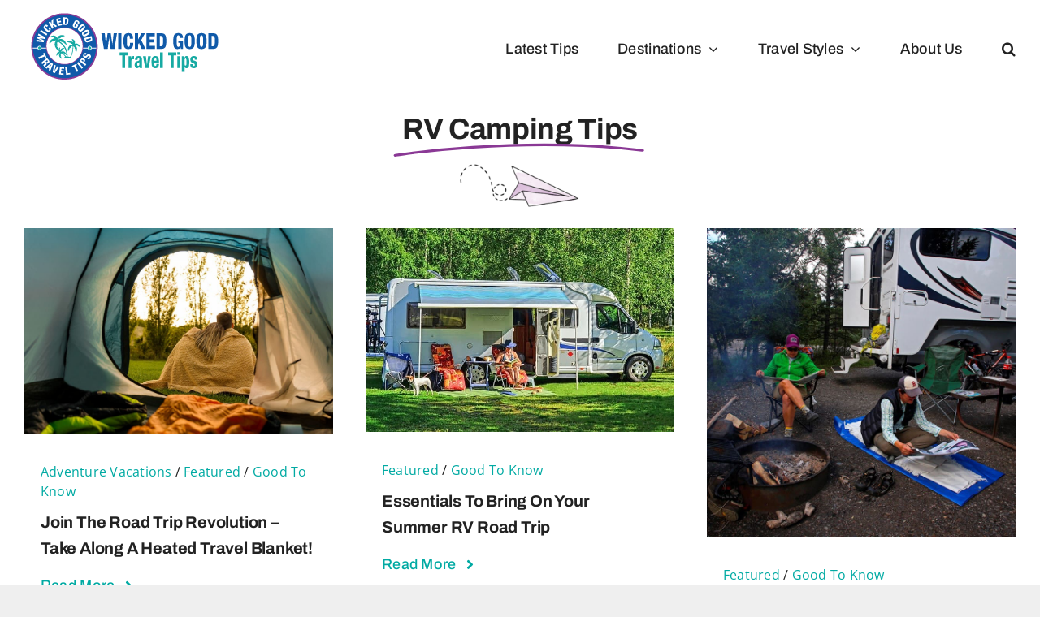

--- FILE ---
content_type: text/html; charset=UTF-8
request_url: https://wickedgoodtraveltips.com/tag/rv-camping-tips/
body_size: 10284
content:
<!DOCTYPE html>
<html class="avada-html-layout-wide avada-html-header-position-top avada-html-is-archive avada-is-100-percent-template" lang="en" prefix="og: http://ogp.me/ns# fb: http://ogp.me/ns/fb#">
<head>
	<meta http-equiv="X-UA-Compatible" content="IE=edge" />
	<meta http-equiv="Content-Type" content="text/html; charset=utf-8"/>
	<meta name="viewport" content="width=device-width, initial-scale=1" />
	<meta name='robots' content='index, follow, max-image-preview:large, max-snippet:-1, max-video-preview:-1' />
	<style>img:is([sizes="auto" i], [sizes^="auto," i]) { contain-intrinsic-size: 3000px 1500px }</style>
	
	<!-- This site is optimized with the Yoast SEO plugin v26.8 - https://yoast.com/product/yoast-seo-wordpress/ -->
	<title>RV Camping Tips Archives | Wicked Good Travel Tips</title>
	<link rel="canonical" href="https://wickedgoodtraveltips.com/tag/rv-camping-tips/" />
	<meta property="og:locale" content="en_US" />
	<meta property="og:type" content="article" />
	<meta property="og:title" content="RV Camping Tips Archives | Wicked Good Travel Tips" />
	<meta property="og:url" content="https://wickedgoodtraveltips.com/tag/rv-camping-tips/" />
	<meta property="og:site_name" content="Wicked Good Travel Tips" />
	<meta name="twitter:card" content="summary_large_image" />
	<script type="application/ld+json" class="yoast-schema-graph">{"@context":"https://schema.org","@graph":[{"@type":"CollectionPage","@id":"https://wickedgoodtraveltips.com/tag/rv-camping-tips/","url":"https://wickedgoodtraveltips.com/tag/rv-camping-tips/","name":"RV Camping Tips Archives | Wicked Good Travel Tips","isPartOf":{"@id":"https://wickedgoodtraveltips.com/#website"},"primaryImageOfPage":{"@id":"https://wickedgoodtraveltips.com/tag/rv-camping-tips/#primaryimage"},"image":{"@id":"https://wickedgoodtraveltips.com/tag/rv-camping-tips/#primaryimage"},"thumbnailUrl":"https://wickedgoodtraveltips.com/wp-content/uploads/2023/10/Depositphotos_141848872_S.jpg","breadcrumb":{"@id":"https://wickedgoodtraveltips.com/tag/rv-camping-tips/#breadcrumb"},"inLanguage":"en"},{"@type":"ImageObject","inLanguage":"en","@id":"https://wickedgoodtraveltips.com/tag/rv-camping-tips/#primaryimage","url":"https://wickedgoodtraveltips.com/wp-content/uploads/2023/10/Depositphotos_141848872_S.jpg","contentUrl":"https://wickedgoodtraveltips.com/wp-content/uploads/2023/10/Depositphotos_141848872_S.jpg","width":1000,"height":667,"caption":"Shot of a happy couple camping on the nature"},{"@type":"BreadcrumbList","@id":"https://wickedgoodtraveltips.com/tag/rv-camping-tips/#breadcrumb","itemListElement":[{"@type":"ListItem","position":1,"name":"Home","item":"https://wickedgoodtraveltips.com/"},{"@type":"ListItem","position":2,"name":"RV Camping Tips"}]},{"@type":"WebSite","@id":"https://wickedgoodtraveltips.com/#website","url":"https://wickedgoodtraveltips.com/","name":"Wicked Good Travel Tips","description":"Travel Tips, Unique Vacations, Adventure Travel, travel secrets, money saving travel tips","publisher":{"@id":"https://wickedgoodtraveltips.com/#organization"},"potentialAction":[{"@type":"SearchAction","target":{"@type":"EntryPoint","urlTemplate":"https://wickedgoodtraveltips.com/?s={search_term_string}"},"query-input":{"@type":"PropertyValueSpecification","valueRequired":true,"valueName":"search_term_string"}}],"inLanguage":"en"},{"@type":"Organization","@id":"https://wickedgoodtraveltips.com/#organization","name":"Wicked Good Travel Tips","url":"https://wickedgoodtraveltips.com/","logo":{"@type":"ImageObject","inLanguage":"en","@id":"https://wickedgoodtraveltips.com/#/schema/logo/image/","url":"https://wickedgoodtraveltips.com/wp-content/uploads/2024/01/Favicon.png","contentUrl":"https://wickedgoodtraveltips.com/wp-content/uploads/2024/01/Favicon.png","width":270,"height":270,"caption":"Wicked Good Travel Tips"},"image":{"@id":"https://wickedgoodtraveltips.com/#/schema/logo/image/"},"sameAs":["http://www.facebook.com/pages/Wicked-Good-Travel-Tips/123200577871327","https://www.instagram.com/wickedgoodtraveltips/","https://www.linkedin.com/company/wicked-good-travel-tips.com/","https://www.pinterest.com/wgtt"]}]}</script>
	<!-- / Yoast SEO plugin. -->


<link rel='dns-prefetch' href='//www.googletagmanager.com' />
<link rel="alternate" type="application/rss+xml" title="Wicked Good Travel Tips &raquo; Feed" href="https://wickedgoodtraveltips.com/feed/" />
<link rel="alternate" type="application/rss+xml" title="Wicked Good Travel Tips &raquo; Comments Feed" href="https://wickedgoodtraveltips.com/comments/feed/" />
								<link rel="icon" href="https://wickedgoodtraveltips.com/wp-content/uploads/2024/01/Favicon64.png" type="image/png" />
		
					<!-- Apple Touch Icon -->
						<link rel="apple-touch-icon" sizes="180x180" href="https://wickedgoodtraveltips.com/wp-content/uploads/2024/01/Favicon180.png" type="image/png">
		
					<!-- Android Icon -->
						<link rel="icon" sizes="192x192" href="https://wickedgoodtraveltips.com/wp-content/uploads/2024/01/Favicon192.png" type="image/png">
		
					<!-- MS Edge Icon -->
						<meta name="msapplication-TileImage" content="https://wickedgoodtraveltips.com/wp-content/uploads/2024/01/Favicon.png" type="image/png">
				<link rel="alternate" type="application/rss+xml" title="Wicked Good Travel Tips &raquo; RV Camping Tips Tag Feed" href="https://wickedgoodtraveltips.com/tag/rv-camping-tips/feed/" />
				
		<meta property="og:locale" content="en_US"/>
		<meta property="og:type" content="article"/>
		<meta property="og:site_name" content="Wicked Good Travel Tips"/>
		<meta property="og:title" content="RV Camping Tips Archives | Wicked Good Travel Tips"/>
				<meta property="og:url" content="https://wickedgoodtraveltips.com/2023/10/23/join-the-road-trip-revolution-take-along-a-heated-travel-blanket/"/>
																				<meta property="og:image" content="https://wickedgoodtraveltips.com/wp-content/uploads/2023/10/Depositphotos_141848872_S.jpg"/>
		<meta property="og:image:width" content="1000"/>
		<meta property="og:image:height" content="667"/>
		<meta property="og:image:type" content="image/jpeg"/>
				<link rel='stylesheet' id='wp-components-css' href='https://wickedgoodtraveltips.com/wp-includes/css/dist/components/style.min.css?ver=6.8.3' type='text/css' media='all' />
<link rel='stylesheet' id='godaddy-styles-css' href='https://wickedgoodtraveltips.com/wp-content/mu-plugins/vendor/wpex/godaddy-launch/includes/Dependencies/GoDaddy/Styles/build/latest.css?ver=2.0.2' type='text/css' media='all' />
<link rel='stylesheet' id='fusion-dynamic-css-css' href='https://wickedgoodtraveltips.com/wp-content/uploads/fusion-styles/bd0cff5e461f48f22b8a77694367d1df.min.css?ver=3.14.2' type='text/css' media='all' />

<!-- Google tag (gtag.js) snippet added by Site Kit -->
<!-- Google Analytics snippet added by Site Kit -->
<script type="text/javascript" src="https://www.googletagmanager.com/gtag/js?id=GT-KFGF9KD" id="google_gtagjs-js" async></script>
<script type="text/javascript" id="google_gtagjs-js-after">
/* <![CDATA[ */
window.dataLayer = window.dataLayer || [];function gtag(){dataLayer.push(arguments);}
gtag("set","linker",{"domains":["wickedgoodtraveltips.com"]});
gtag("js", new Date());
gtag("set", "developer_id.dZTNiMT", true);
gtag("config", "GT-KFGF9KD");
/* ]]> */
</script>
<link rel="https://api.w.org/" href="https://wickedgoodtraveltips.com/wp-json/" /><link rel="alternate" title="JSON" type="application/json" href="https://wickedgoodtraveltips.com/wp-json/wp/v2/tags/8452" /><link rel="EditURI" type="application/rsd+xml" title="RSD" href="https://wickedgoodtraveltips.com/xmlrpc.php?rsd" />
<meta name="generator" content="WordPress 6.8.3" />
<meta name="generator" content="Site Kit by Google 1.170.0" /><style type="text/css" id="css-fb-visibility">@media screen and (max-width: 800px){.fusion-no-small-visibility{display:none !important;}body .sm-text-align-center{text-align:center !important;}body .sm-text-align-left{text-align:left !important;}body .sm-text-align-right{text-align:right !important;}body .sm-text-align-justify{text-align:justify !important;}body .sm-flex-align-center{justify-content:center !important;}body .sm-flex-align-flex-start{justify-content:flex-start !important;}body .sm-flex-align-flex-end{justify-content:flex-end !important;}body .sm-mx-auto{margin-left:auto !important;margin-right:auto !important;}body .sm-ml-auto{margin-left:auto !important;}body .sm-mr-auto{margin-right:auto !important;}body .fusion-absolute-position-small{position:absolute;width:100%;}.awb-sticky.awb-sticky-small{ position: sticky; top: var(--awb-sticky-offset,0); }}@media screen and (min-width: 801px) and (max-width: 1200px){.fusion-no-medium-visibility{display:none !important;}body .md-text-align-center{text-align:center !important;}body .md-text-align-left{text-align:left !important;}body .md-text-align-right{text-align:right !important;}body .md-text-align-justify{text-align:justify !important;}body .md-flex-align-center{justify-content:center !important;}body .md-flex-align-flex-start{justify-content:flex-start !important;}body .md-flex-align-flex-end{justify-content:flex-end !important;}body .md-mx-auto{margin-left:auto !important;margin-right:auto !important;}body .md-ml-auto{margin-left:auto !important;}body .md-mr-auto{margin-right:auto !important;}body .fusion-absolute-position-medium{position:absolute;width:100%;}.awb-sticky.awb-sticky-medium{ position: sticky; top: var(--awb-sticky-offset,0); }}@media screen and (min-width: 1201px){.fusion-no-large-visibility{display:none !important;}body .lg-text-align-center{text-align:center !important;}body .lg-text-align-left{text-align:left !important;}body .lg-text-align-right{text-align:right !important;}body .lg-text-align-justify{text-align:justify !important;}body .lg-flex-align-center{justify-content:center !important;}body .lg-flex-align-flex-start{justify-content:flex-start !important;}body .lg-flex-align-flex-end{justify-content:flex-end !important;}body .lg-mx-auto{margin-left:auto !important;margin-right:auto !important;}body .lg-ml-auto{margin-left:auto !important;}body .lg-mr-auto{margin-right:auto !important;}body .fusion-absolute-position-large{position:absolute;width:100%;}.awb-sticky.awb-sticky-large{ position: sticky; top: var(--awb-sticky-offset,0); }}</style>
<!-- Google AdSense meta tags added by Site Kit -->
<meta name="google-adsense-platform-account" content="ca-host-pub-2644536267352236">
<meta name="google-adsense-platform-domain" content="sitekit.withgoogle.com">
<!-- End Google AdSense meta tags added by Site Kit -->
		<script type="text/javascript">
			var doc = document.documentElement;
			doc.setAttribute( 'data-useragent', navigator.userAgent );
		</script>
		<!-- Google tag (gtag.js) -->
<script async src="https://www.googletagmanager.com/gtag/js?id=G-6P1N3F44VG"></script>
<script>
  window.dataLayer = window.dataLayer || [];
  function gtag(){dataLayer.push(arguments);}
  gtag('js', new Date());

  gtag('config', 'G-6P1N3F44VG');
</script>
	</head>

<body class="archive tag tag-rv-camping-tips tag-8452 wp-theme-Avada fusion-image-hovers fusion-pagination-sizing fusion-button_type-flat fusion-button_span-no fusion-button_gradient-linear avada-image-rollover-circle-yes avada-image-rollover-yes avada-image-rollover-direction-left fusion-body ltr fusion-sticky-header no-tablet-sticky-header no-mobile-sticky-header no-mobile-slidingbar no-mobile-totop fusion-disable-outline fusion-sub-menu-fade mobile-logo-pos-left layout-wide-mode avada-has-boxed-modal-shadow- layout-scroll-offset-full avada-has-zero-margin-offset-top fusion-top-header menu-text-align-center mobile-menu-design-classic fusion-show-pagination-text fusion-header-layout-v1 avada-responsive avada-footer-fx-none avada-menu-highlight-style-textcolor fusion-search-form-clean fusion-main-menu-search-overlay fusion-avatar-circle avada-dropdown-styles avada-blog-layout-large avada-blog-archive-layout-large avada-header-shadow-no avada-menu-icon-position-left avada-has-megamenu-shadow avada-has-mainmenu-dropdown-divider avada-has-mobile-menu-search avada-has-main-nav-search-icon avada-has-breadcrumb-mobile-hidden avada-has-titlebar-hide avada-header-border-color-full-transparent avada-has-pagination-width_height avada-flyout-menu-direction-fade avada-ec-views-v1" data-awb-post-id="61963">
		<a class="skip-link screen-reader-text" href="#content">Skip to content</a>

	<div id="boxed-wrapper">
		
		<div id="wrapper" class="fusion-wrapper">
			<div id="home" style="position:relative;top:-1px;"></div>
							
					
			<header class="fusion-header-wrapper">
				<div class="fusion-header-v1 fusion-logo-alignment fusion-logo-left fusion-sticky-menu- fusion-sticky-logo- fusion-mobile-logo-  fusion-mobile-menu-design-classic">
					<div class="fusion-header-sticky-height"></div>
<div class="fusion-header">
	<div class="fusion-row">
					<div class="fusion-logo" data-margin-top="10px" data-margin-bottom="10px" data-margin-left="0px" data-margin-right="0px">
			<a class="fusion-logo-link"  href="https://wickedgoodtraveltips.com/" >

						<!-- standard logo -->
			<img src="https://wickedgoodtraveltips.com/wp-content/uploads/2024/01/Logo250.png" srcset="https://wickedgoodtraveltips.com/wp-content/uploads/2024/01/Logo250.png 1x, https://wickedgoodtraveltips.com/wp-content/uploads/2024/01/Logo500.png 2x" width="250" height="95" style="max-height:95px;height:auto;" alt="Wicked Good Travel Tips Logo" data-retina_logo_url="https://wickedgoodtraveltips.com/wp-content/uploads/2024/01/Logo500.png" class="fusion-standard-logo" />

			
					</a>
		</div>		<nav class="fusion-main-menu" aria-label="Main Menu"><div class="fusion-overlay-search">		<form role="search" class="searchform fusion-search-form  fusion-search-form-clean" method="get" action="https://wickedgoodtraveltips.com/">
			<div class="fusion-search-form-content">

				
				<div class="fusion-search-field search-field">
					<label><span class="screen-reader-text">Search for:</span>
													<input type="search" value="" name="s" class="s" placeholder="Search..." required aria-required="true" aria-label="Search..."/>
											</label>
				</div>
				<div class="fusion-search-button search-button">
					<input type="submit" class="fusion-search-submit searchsubmit" aria-label="Search" value="&#xf002;" />
									</div>

				
			</div>


			
		</form>
		<div class="fusion-search-spacer"></div><a href="#" role="button" aria-label="Close Search" class="fusion-close-search"></a></div><ul id="menu-main-menu" class="fusion-menu"><li  id="menu-item-40427"  class="menu-item menu-item-type-post_type menu-item-object-page menu-item-40427"  data-item-id="40427"><a  href="https://wickedgoodtraveltips.com/blog/" class="fusion-textcolor-highlight"><span class="menu-text">Latest Tips</span></a></li><li  id="menu-item-62299"  class="menu-item menu-item-type-custom menu-item-object-custom menu-item-has-children menu-item-62299 fusion-dropdown-menu"  data-item-id="62299"><a  href="#" class="fusion-textcolor-highlight"><span class="menu-text">Destinations</span> <span class="fusion-caret"><i class="fusion-dropdown-indicator" aria-hidden="true"></i></span></a><ul class="sub-menu"><li  id="menu-item-41085"  class="menu-item menu-item-type-taxonomy menu-item-object-category menu-item-41085 fusion-dropdown-submenu" ><a  href="https://wickedgoodtraveltips.com/category/destinations/asia/" class="fusion-textcolor-highlight"><span>Asia</span></a></li><li  id="menu-item-40356"  class="menu-item menu-item-type-taxonomy menu-item-object-category menu-item-40356 fusion-dropdown-submenu" ><a  href="https://wickedgoodtraveltips.com/category/destinations/middle_east_and_africa/africa/" class="fusion-textcolor-highlight"><span>Africa</span></a></li><li  id="menu-item-40353"  class="menu-item menu-item-type-taxonomy menu-item-object-category menu-item-40353 fusion-dropdown-submenu" ><a  href="https://wickedgoodtraveltips.com/category/destinations/australia_and_so_pacific/" class="fusion-textcolor-highlight"><span>Australia &amp; So. Pacific</span></a></li><li  id="menu-item-40354"  class="menu-item menu-item-type-taxonomy menu-item-object-category menu-item-40354 fusion-dropdown-submenu" ><a  href="https://wickedgoodtraveltips.com/category/destinations/caribbean/" class="fusion-textcolor-highlight"><span>Caribbean</span></a></li><li  id="menu-item-40355"  class="menu-item menu-item-type-taxonomy menu-item-object-category menu-item-40355 fusion-dropdown-submenu" ><a  href="https://wickedgoodtraveltips.com/category/destinations/europe/" class="fusion-textcolor-highlight"><span>Europe</span></a></li><li  id="menu-item-40357"  class="menu-item menu-item-type-taxonomy menu-item-object-category menu-item-40357 fusion-dropdown-submenu" ><a  href="https://wickedgoodtraveltips.com/category/destinations/latin-america/" class="fusion-textcolor-highlight"><span>Latin America</span></a></li><li  id="menu-item-40358"  class="menu-item menu-item-type-taxonomy menu-item-object-category menu-item-40358 fusion-dropdown-submenu" ><a  href="https://wickedgoodtraveltips.com/category/destinations/middle_east_and_africa/" class="fusion-textcolor-highlight"><span>Middle East</span></a></li><li  id="menu-item-40368"  class="menu-item menu-item-type-taxonomy menu-item-object-category menu-item-40368 fusion-dropdown-submenu" ><a  href="https://wickedgoodtraveltips.com/category/destinations/north-america/usa/" class="fusion-textcolor-highlight"><span>North America</span></a></li><li  id="menu-item-40359"  class="menu-item menu-item-type-taxonomy menu-item-object-category menu-item-40359 fusion-dropdown-submenu" ><a  href="https://wickedgoodtraveltips.com/category/destinations/russia/" class="fusion-textcolor-highlight"><span>Scandinavia &#038; Russia</span></a></li></ul></li><li  id="menu-item-41571"  class="menu-item menu-item-type-custom menu-item-object-custom menu-item-has-children menu-item-41571 fusion-dropdown-menu"  data-item-id="41571"><a  href="#" class="fusion-textcolor-highlight"><span class="menu-text">Travel Styles</span> <span class="fusion-caret"><i class="fusion-dropdown-indicator" aria-hidden="true"></i></span></a><ul class="sub-menu"><li  id="menu-item-41783"  class="menu-item menu-item-type-taxonomy menu-item-object-category menu-item-41783 fusion-dropdown-submenu" ><a  href="https://wickedgoodtraveltips.com/category/travel-styles/adventure/" class="fusion-textcolor-highlight"><span>Adventure Vacations</span></a></li><li  id="menu-item-41784"  class="menu-item menu-item-type-taxonomy menu-item-object-category menu-item-41784 fusion-dropdown-submenu" ><a  href="https://wickedgoodtraveltips.com/category/travel-styles/cruises-travel-styles/cruises/" class="fusion-textcolor-highlight"><span>Cruises</span></a></li><li  id="menu-item-41752"  class="menu-item menu-item-type-taxonomy menu-item-object-category menu-item-41752 fusion-dropdown-submenu" ><a  href="https://wickedgoodtraveltips.com/category/travel-styles/family-travel/" class="fusion-textcolor-highlight"><span>Family Vacations</span></a></li><li  id="menu-item-41785"  class="menu-item menu-item-type-taxonomy menu-item-object-category menu-item-41785 fusion-dropdown-submenu" ><a  href="https://wickedgoodtraveltips.com/category/travel-styles/cooking/" class="fusion-textcolor-highlight"><span>Food &#038; Wine</span></a></li><li  id="menu-item-41786"  class="menu-item menu-item-type-taxonomy menu-item-object-category menu-item-41786 fusion-dropdown-submenu" ><a  href="https://wickedgoodtraveltips.com/category/travel-styles/golf-spa/" class="fusion-textcolor-highlight"><span>Golf &amp; Spa</span></a></li><li  id="menu-item-41787"  class="menu-item menu-item-type-taxonomy menu-item-object-category menu-item-41787 fusion-dropdown-submenu" ><a  href="https://wickedgoodtraveltips.com/category/travel-styles/money-saving-ways-to-travel/" class="fusion-textcolor-highlight"><span>Money Saving Travel</span></a></li><li  id="menu-item-41753"  class="menu-item menu-item-type-taxonomy menu-item-object-category menu-item-41753 fusion-dropdown-submenu" ><a  href="https://wickedgoodtraveltips.com/category/travel-styles/romantic-vacations/" class="fusion-textcolor-highlight"><span>Romantic Vacations</span></a></li><li  id="menu-item-41788"  class="menu-item menu-item-type-taxonomy menu-item-object-category menu-item-41788 fusion-dropdown-submenu" ><a  href="https://wickedgoodtraveltips.com/category/travel-styles/traveling-with-pets/" class="fusion-textcolor-highlight"><span>Traveling With Pets</span></a></li><li  id="menu-item-41751"  class="menu-item menu-item-type-taxonomy menu-item-object-category menu-item-41751 fusion-dropdown-submenu" ><a  href="https://wickedgoodtraveltips.com/category/travel-styles/unique-vacations-ideas/" class="fusion-textcolor-highlight"><span>Unique Vacations</span></a></li><li  id="menu-item-41789"  class="menu-item menu-item-type-taxonomy menu-item-object-category menu-item-41789 fusion-dropdown-submenu" ><a  href="https://wickedgoodtraveltips.com/category/travel-styles/wellness-beyond-borders/" class="fusion-textcolor-highlight"><span>Wellness Vacations</span></a></li></ul></li><li  id="menu-item-41960"  class="menu-item menu-item-type-post_type menu-item-object-page menu-item-41960"  data-item-id="41960"><a  href="https://wickedgoodtraveltips.com/about-us/" class="fusion-textcolor-highlight"><span class="menu-text">About Us</span></a></li><li class="fusion-custom-menu-item fusion-main-menu-search fusion-search-overlay"><a class="fusion-main-menu-icon" href="#" aria-label="Search" data-title="Search" title="Search" role="button" aria-expanded="false"></a></li></ul></nav><div class="fusion-mobile-navigation"><ul id="menu-main-menu-1" class="fusion-mobile-menu"><li   class="menu-item menu-item-type-post_type menu-item-object-page menu-item-40427"  data-item-id="40427"><a  href="https://wickedgoodtraveltips.com/blog/" class="fusion-textcolor-highlight"><span class="menu-text">Latest Tips</span></a></li><li   class="menu-item menu-item-type-custom menu-item-object-custom menu-item-has-children menu-item-62299 fusion-dropdown-menu"  data-item-id="62299"><a  href="#" class="fusion-textcolor-highlight"><span class="menu-text">Destinations</span> <span class="fusion-caret"><i class="fusion-dropdown-indicator" aria-hidden="true"></i></span></a><ul class="sub-menu"><li   class="menu-item menu-item-type-taxonomy menu-item-object-category menu-item-41085 fusion-dropdown-submenu" ><a  href="https://wickedgoodtraveltips.com/category/destinations/asia/" class="fusion-textcolor-highlight"><span>Asia</span></a></li><li   class="menu-item menu-item-type-taxonomy menu-item-object-category menu-item-40356 fusion-dropdown-submenu" ><a  href="https://wickedgoodtraveltips.com/category/destinations/middle_east_and_africa/africa/" class="fusion-textcolor-highlight"><span>Africa</span></a></li><li   class="menu-item menu-item-type-taxonomy menu-item-object-category menu-item-40353 fusion-dropdown-submenu" ><a  href="https://wickedgoodtraveltips.com/category/destinations/australia_and_so_pacific/" class="fusion-textcolor-highlight"><span>Australia &amp; So. Pacific</span></a></li><li   class="menu-item menu-item-type-taxonomy menu-item-object-category menu-item-40354 fusion-dropdown-submenu" ><a  href="https://wickedgoodtraveltips.com/category/destinations/caribbean/" class="fusion-textcolor-highlight"><span>Caribbean</span></a></li><li   class="menu-item menu-item-type-taxonomy menu-item-object-category menu-item-40355 fusion-dropdown-submenu" ><a  href="https://wickedgoodtraveltips.com/category/destinations/europe/" class="fusion-textcolor-highlight"><span>Europe</span></a></li><li   class="menu-item menu-item-type-taxonomy menu-item-object-category menu-item-40357 fusion-dropdown-submenu" ><a  href="https://wickedgoodtraveltips.com/category/destinations/latin-america/" class="fusion-textcolor-highlight"><span>Latin America</span></a></li><li   class="menu-item menu-item-type-taxonomy menu-item-object-category menu-item-40358 fusion-dropdown-submenu" ><a  href="https://wickedgoodtraveltips.com/category/destinations/middle_east_and_africa/" class="fusion-textcolor-highlight"><span>Middle East</span></a></li><li   class="menu-item menu-item-type-taxonomy menu-item-object-category menu-item-40368 fusion-dropdown-submenu" ><a  href="https://wickedgoodtraveltips.com/category/destinations/north-america/usa/" class="fusion-textcolor-highlight"><span>North America</span></a></li><li   class="menu-item menu-item-type-taxonomy menu-item-object-category menu-item-40359 fusion-dropdown-submenu" ><a  href="https://wickedgoodtraveltips.com/category/destinations/russia/" class="fusion-textcolor-highlight"><span>Scandinavia &#038; Russia</span></a></li></ul></li><li   class="menu-item menu-item-type-custom menu-item-object-custom menu-item-has-children menu-item-41571 fusion-dropdown-menu"  data-item-id="41571"><a  href="#" class="fusion-textcolor-highlight"><span class="menu-text">Travel Styles</span> <span class="fusion-caret"><i class="fusion-dropdown-indicator" aria-hidden="true"></i></span></a><ul class="sub-menu"><li   class="menu-item menu-item-type-taxonomy menu-item-object-category menu-item-41783 fusion-dropdown-submenu" ><a  href="https://wickedgoodtraveltips.com/category/travel-styles/adventure/" class="fusion-textcolor-highlight"><span>Adventure Vacations</span></a></li><li   class="menu-item menu-item-type-taxonomy menu-item-object-category menu-item-41784 fusion-dropdown-submenu" ><a  href="https://wickedgoodtraveltips.com/category/travel-styles/cruises-travel-styles/cruises/" class="fusion-textcolor-highlight"><span>Cruises</span></a></li><li   class="menu-item menu-item-type-taxonomy menu-item-object-category menu-item-41752 fusion-dropdown-submenu" ><a  href="https://wickedgoodtraveltips.com/category/travel-styles/family-travel/" class="fusion-textcolor-highlight"><span>Family Vacations</span></a></li><li   class="menu-item menu-item-type-taxonomy menu-item-object-category menu-item-41785 fusion-dropdown-submenu" ><a  href="https://wickedgoodtraveltips.com/category/travel-styles/cooking/" class="fusion-textcolor-highlight"><span>Food &#038; Wine</span></a></li><li   class="menu-item menu-item-type-taxonomy menu-item-object-category menu-item-41786 fusion-dropdown-submenu" ><a  href="https://wickedgoodtraveltips.com/category/travel-styles/golf-spa/" class="fusion-textcolor-highlight"><span>Golf &amp; Spa</span></a></li><li   class="menu-item menu-item-type-taxonomy menu-item-object-category menu-item-41787 fusion-dropdown-submenu" ><a  href="https://wickedgoodtraveltips.com/category/travel-styles/money-saving-ways-to-travel/" class="fusion-textcolor-highlight"><span>Money Saving Travel</span></a></li><li   class="menu-item menu-item-type-taxonomy menu-item-object-category menu-item-41753 fusion-dropdown-submenu" ><a  href="https://wickedgoodtraveltips.com/category/travel-styles/romantic-vacations/" class="fusion-textcolor-highlight"><span>Romantic Vacations</span></a></li><li   class="menu-item menu-item-type-taxonomy menu-item-object-category menu-item-41788 fusion-dropdown-submenu" ><a  href="https://wickedgoodtraveltips.com/category/travel-styles/traveling-with-pets/" class="fusion-textcolor-highlight"><span>Traveling With Pets</span></a></li><li   class="menu-item menu-item-type-taxonomy menu-item-object-category menu-item-41751 fusion-dropdown-submenu" ><a  href="https://wickedgoodtraveltips.com/category/travel-styles/unique-vacations-ideas/" class="fusion-textcolor-highlight"><span>Unique Vacations</span></a></li><li   class="menu-item menu-item-type-taxonomy menu-item-object-category menu-item-41789 fusion-dropdown-submenu" ><a  href="https://wickedgoodtraveltips.com/category/travel-styles/wellness-beyond-borders/" class="fusion-textcolor-highlight"><span>Wellness Vacations</span></a></li></ul></li><li   class="menu-item menu-item-type-post_type menu-item-object-page menu-item-41960"  data-item-id="41960"><a  href="https://wickedgoodtraveltips.com/about-us/" class="fusion-textcolor-highlight"><span class="menu-text">About Us</span></a></li></ul></div>
<nav class="fusion-mobile-nav-holder fusion-mobile-menu-text-align-left" aria-label="Main Menu Mobile"></nav>

		
<div class="fusion-clearfix"></div>
<div class="fusion-mobile-menu-search">
			<form role="search" class="searchform fusion-search-form  fusion-search-form-clean" method="get" action="https://wickedgoodtraveltips.com/">
			<div class="fusion-search-form-content">

				
				<div class="fusion-search-field search-field">
					<label><span class="screen-reader-text">Search for:</span>
													<input type="search" value="" name="s" class="s" placeholder="Search..." required aria-required="true" aria-label="Search..."/>
											</label>
				</div>
				<div class="fusion-search-button search-button">
					<input type="submit" class="fusion-search-submit searchsubmit" aria-label="Search" value="&#xf002;" />
									</div>

				
			</div>


			
		</form>
		</div>
			</div>
</div>
				</div>
				<div class="fusion-clearfix"></div>
			</header>
								
							<div id="sliders-container" class="fusion-slider-visibility">
					</div>
				
					
							
			<section class="fusion-page-title-bar fusion-tb-page-title-bar"><div class="fusion-fullwidth fullwidth-box fusion-builder-row-1 fusion-flex-container nonhundred-percent-fullwidth non-hundred-percent-height-scrolling" style="--awb-border-radius-top-left:0px;--awb-border-radius-top-right:0px;--awb-border-radius-bottom-right:0px;--awb-border-radius-bottom-left:0px;--awb-flex-wrap:wrap;" ><div class="fusion-builder-row fusion-row fusion-flex-align-items-flex-start fusion-flex-content-wrap" style="max-width:1414.4px;margin-left: calc(-4% / 2 );margin-right: calc(-4% / 2 );"><div class="fusion-layout-column fusion_builder_column fusion-builder-column-0 fusion_builder_column_1_1 1_1 fusion-flex-column" style="--awb-bg-size:cover;--awb-width-large:100%;--awb-margin-top-large:0px;--awb-spacing-right-large:1.92%;--awb-margin-bottom-large:20px;--awb-spacing-left-large:1.92%;--awb-width-medium:100%;--awb-order-medium:0;--awb-spacing-right-medium:1.92%;--awb-margin-bottom-medium:60px;--awb-spacing-left-medium:1.92%;--awb-width-small:100%;--awb-order-small:0;--awb-spacing-right-small:1.92%;--awb-spacing-left-small:1.92%;" data-scroll-devices="small-visibility,medium-visibility,large-visibility"><div class="fusion-column-wrapper fusion-column-has-shadow fusion-flex-justify-content-flex-start fusion-content-layout-column"><div class="fusion-title title fusion-title-1 fusion-sep-none fusion-title-center fusion-title-highlight fusion-animate-once fusion-highlight-underline fusion-title-size-one" style="--awb-highlight-color:var(--awb-color6);--awb-highlight-width:7;--awb-margin-top:20px;--awb-margin-bottom:20px;--awb-margin-top-small:30px;" data-highlight="underline"><h1 class="fusion-title-heading title-heading-center" style="margin:0;"><span class="fusion-highlighted-text-prefix"></span> <span class="fusion-highlighted-text-wrapper"><span class="fusion-highlighted-text">RV Camping Tips</span><svg xmlns="http://www.w3.org/2000/svg" viewBox="0 0 500 150" preserveAspectRatio="none"><path d="M8.1,146.2c0,0,240.6-55.6,479-13.8"></path></svg></span> <span class="fusion-highlighted-text-postfix"></span></h1></div><div class="fusion-image-element " style="text-align:center;--awb-max-width:150px;--awb-caption-title-font-family:var(--h2_typography-font-family);--awb-caption-title-font-weight:var(--h2_typography-font-weight);--awb-caption-title-font-style:var(--h2_typography-font-style);--awb-caption-title-size:var(--h2_typography-font-size);--awb-caption-title-transform:var(--h2_typography-text-transform);--awb-caption-title-line-height:var(--h2_typography-line-height);--awb-caption-title-letter-spacing:var(--h2_typography-letter-spacing);"><span class=" fusion-imageframe imageframe-none imageframe-1 hover-type-none fusion-animated" data-animationType="fadeInDown" data-animationDuration="1.0" data-animationOffset="top-into-view"><img fetchpriority="high" decoding="async" width="673" height="277" title="paper-plane2" src="https://wickedgoodtraveltips.com/wp-content/uploads/2022/11/paper-plane2.png" data-orig-src="https://wickedgoodtraveltips.com/wp-content/uploads/2022/11/paper-plane2.png" alt class="lazyload img-responsive wp-image-62614" srcset="data:image/svg+xml,%3Csvg%20xmlns%3D%27http%3A%2F%2Fwww.w3.org%2F2000%2Fsvg%27%20width%3D%27673%27%20height%3D%27277%27%20viewBox%3D%270%200%20673%20277%27%3E%3Crect%20width%3D%27673%27%20height%3D%27277%27%20fill-opacity%3D%220%22%2F%3E%3C%2Fsvg%3E" data-srcset="https://wickedgoodtraveltips.com/wp-content/uploads/2022/11/paper-plane2-200x82.png 200w, https://wickedgoodtraveltips.com/wp-content/uploads/2022/11/paper-plane2-400x165.png 400w, https://wickedgoodtraveltips.com/wp-content/uploads/2022/11/paper-plane2-600x247.png 600w, https://wickedgoodtraveltips.com/wp-content/uploads/2022/11/paper-plane2.png 673w" data-sizes="auto" data-orig-sizes="(max-width: 800px) 100vw, 673px" /></span></div></div></div></div></div>
</section>
						<main id="main" class="clearfix width-100">
				<div class="fusion-row" style="max-width:100%;">

<section id="content" style="width: 100%;">
			<div class="post-content">
			<div class="fusion-fullwidth fullwidth-box fusion-builder-row-2 fusion-flex-container has-pattern-background has-mask-background nonhundred-percent-fullwidth non-hundred-percent-height-scrolling" style="--awb-border-radius-top-left:0px;--awb-border-radius-top-right:0px;--awb-border-radius-bottom-right:0px;--awb-border-radius-bottom-left:0px;--awb-flex-wrap:wrap;" ><div class="fusion-builder-row fusion-row fusion-flex-align-items-flex-start fusion-flex-content-wrap" style="max-width:1414.4px;margin-left: calc(-4% / 2 );margin-right: calc(-4% / 2 );"><div class="fusion-layout-column fusion_builder_column fusion-builder-column-1 fusion_builder_column_1_1 1_1 fusion-flex-column" style="--awb-bg-size:cover;--awb-width-large:100%;--awb-margin-top-large:0px;--awb-spacing-right-large:1.92%;--awb-margin-bottom-large:0px;--awb-spacing-left-large:1.92%;--awb-width-medium:100%;--awb-order-medium:0;--awb-spacing-right-medium:1.92%;--awb-spacing-left-medium:1.92%;--awb-width-small:100%;--awb-order-small:0;--awb-spacing-right-small:1.92%;--awb-spacing-left-small:1.92%;"><div class="fusion-column-wrapper fusion-column-has-shadow fusion-flex-justify-content-flex-start fusion-content-layout-column"><div class="fusion-post-cards-archives-tb" data-infinite-post-class="post" ><div class="fusion-post-cards fusion-post-cards-1 fusion-grid-archive fusion-grid-columns-3" style="--awb-columns:3;--awb-row-spacing:80px;"><ul class="fusion-grid fusion-grid-3 fusion-flex-align-items-flex-start fusion-grid-posts-cards fusion-grid-container-infinite" data-pages="1"><li class="fusion-layout-column fusion_builder_column fusion-builder-column-2 fusion-flex-column post-card fusion-grid-column fusion-post-cards-grid-column" style="--awb-bg-blend:overlay;--awb-bg-size:cover;--awb-flex-grow:0;--awb-flex-shrink:0;--awb-flex-grow-medium:0;--awb-flex-shrink-medium:0;--awb-flex-grow-small:0;--awb-flex-shrink-small:0;"><div class="fusion-column-wrapper fusion-flex-justify-content-flex-start fusion-content-layout-column"><div class="fusion-classic-product-image-wrapper fusion-woo-product-image fusion-post-card-image fusion-post-card-image-1" data-layout="static"><div  class="fusion-image-wrapper" aria-haspopup="true">
							<a href="https://wickedgoodtraveltips.com/2023/10/23/join-the-road-trip-revolution-take-along-a-heated-travel-blanket/" aria-label="Join the Road Trip Revolution &#8211; Take Along a Heated Travel Blanket!">
							<img decoding="async" width="1000" height="667" src="data:image/svg+xml,%3Csvg%20xmlns%3D%27http%3A%2F%2Fwww.w3.org%2F2000%2Fsvg%27%20width%3D%271000%27%20height%3D%27667%27%20viewBox%3D%270%200%201000%20667%27%3E%3Crect%20width%3D%271000%27%20height%3D%27667%27%20fill-opacity%3D%220%22%2F%3E%3C%2Fsvg%3E" class="attachment-full size-full lazyload wp-post-image" alt="Road Trip Camping Tips" data-orig-src="https://wickedgoodtraveltips.com/wp-content/uploads/2023/10/Depositphotos_141848872_S.jpg" />			</a>
							</div>
</div><div class="fusion-builder-row fusion-builder-row-inner fusion-row fusion-flex-align-items-flex-start fusion-flex-content-wrap" style="width:104% !important;max-width:104% !important;margin-left: calc(-4% / 2 );margin-right: calc(-4% / 2 );"><div class="fusion-layout-column fusion_builder_column_inner fusion-builder-nested-column-0 fusion_builder_column_inner_1_1 1_1 fusion-flex-column" style="--awb-padding-top:25px;--awb-padding-right:20px;--awb-padding-left:20px;--awb-overflow:hidden;--awb-bg-color:var(--awb-color1);--awb-bg-color-hover:var(--awb-color1);--awb-bg-size:cover;--awb-border-radius:12px 12px 12px 12px;--awb-width-large:100%;--awb-margin-top-large:0px;--awb-spacing-right-large:1.92%;--awb-margin-bottom-large:0px;--awb-spacing-left-large:1.92%;--awb-width-medium:100%;--awb-order-medium:0;--awb-spacing-right-medium:1.92%;--awb-spacing-left-medium:1.92%;--awb-width-small:100%;--awb-order-small:0;--awb-spacing-right-small:1.92%;--awb-margin-bottom-small:40px;--awb-spacing-left-small:1.92%;"><div class="fusion-column-wrapper fusion-column-has-shadow fusion-flex-justify-content-flex-start fusion-content-layout-column"><div class="fusion-text fusion-text-1 fusion-text-no-margin" style="--awb-font-size:16px;--awb-letter-spacing:0.015em;--awb-margin-top:10px;--awb-margin-bottom:10px;"><p><a href="https://wickedgoodtraveltips.com/category/travel-styles/adventure/" title="Adventure Vacations">Adventure Vacations</a> / <a href="https://wickedgoodtraveltips.com/category/featured/" title="Featured">Featured</a> / <a href="https://wickedgoodtraveltips.com/category/good-to-know/" title="Good To Know">Good To Know</a></p>
</div><div class="fusion-title title fusion-title-2 fusion-sep-none fusion-title-text fusion-title-size-four" style="--awb-margin-top:0px;--awb-margin-bottom:0px;--awb-link-color:var(--awb-color8);--awb-link-hover-color:var(--awb-color4);"><h4 class="fusion-title-heading title-heading-left" style="margin:0;"><a href="https://wickedgoodtraveltips.com/2023/10/23/join-the-road-trip-revolution-take-along-a-heated-travel-blanket/" class="awb-custom-text-color awb-custom-text-hover-color" target="_self">Join the Road Trip Revolution &#8211; Take Along a Heated Travel Blanket!</a></h4></div><div ><a class="fusion-button button-flat fusion-button-default-size button-custom fusion-button-default button-1 fusion-button-default-span fusion-button-default-type" style="--button_accent_color:var(--awb-color4);--button_border_color:var(--awb-color4);--button_accent_hover_color:var(--awb-color5);--button_border_hover_color:var(--awb-color4);--button_gradient_top_color:var(--awb-color1);--button_gradient_bottom_color:var(--awb-color1);--button_gradient_top_color_hover:var(--awb-color1);--button_gradient_bottom_color_hover:var(--awb-color1);--button_text_transform:var(--awb-typography3-text-transform);--button_font_size:var(--awb-typography3-font-size);--button_line_height:var(--awb-typography3-line-height);--button_padding-top:20px;--button_padding-right:0px;--button_padding-bottom:20px;--button_padding-left:0px;--button_typography-letter-spacing:var(--awb-typography3-letter-spacing);--button_typography-font-family:var(--awb-typography3-font-family);--button_typography-font-weight:var(--awb-typography3-font-weight);--button_typography-font-style:var(--awb-typography3-font-style);" target="_self" href="https://wickedgoodtraveltips.com/2023/10/23/join-the-road-trip-revolution-take-along-a-heated-travel-blanket/"><span class="fusion-button-text awb-button__text awb-button__text--default">Read more</span><i class="fa-angle-right fas awb-button__icon awb-button__icon--default button-icon-right" aria-hidden="true"></i></a></div></div></div></div></div></li>
<li class="fusion-layout-column fusion_builder_column fusion-builder-column-3 fusion-flex-column post-card fusion-grid-column fusion-post-cards-grid-column" style="--awb-bg-blend:overlay;--awb-bg-size:cover;--awb-flex-grow:0;--awb-flex-shrink:0;--awb-flex-grow-medium:0;--awb-flex-shrink-medium:0;--awb-flex-grow-small:0;--awb-flex-shrink-small:0;"><div class="fusion-column-wrapper fusion-flex-justify-content-flex-start fusion-content-layout-column"><div class="fusion-classic-product-image-wrapper fusion-woo-product-image fusion-post-card-image fusion-post-card-image-1" data-layout="static"><div  class="fusion-image-wrapper" aria-haspopup="true">
							<a href="https://wickedgoodtraveltips.com/2021/06/13/essentials-to-bring-on-your-summer-rv-road-trip/" aria-label="Essentials To Bring on Your Summer RV Road Trip">
							<img decoding="async" width="640" height="423" src="data:image/svg+xml,%3Csvg%20xmlns%3D%27http%3A%2F%2Fwww.w3.org%2F2000%2Fsvg%27%20width%3D%27640%27%20height%3D%27423%27%20viewBox%3D%270%200%20640%20423%27%3E%3Crect%20width%3D%27640%27%20height%3D%27423%27%20fill-opacity%3D%220%22%2F%3E%3C%2Fsvg%3E" class="attachment-full size-full lazyload wp-post-image" alt="RV Road Trip Tips" data-orig-src="https://wickedgoodtraveltips.com/wp-content/uploads/2021/06/rv-2485774_640-min.jpg" />			</a>
							</div>
</div><div class="fusion-builder-row fusion-builder-row-inner fusion-row fusion-flex-align-items-flex-start fusion-flex-content-wrap" style="width:104% !important;max-width:104% !important;margin-left: calc(-4% / 2 );margin-right: calc(-4% / 2 );"><div class="fusion-layout-column fusion_builder_column_inner fusion-builder-nested-column-1 fusion_builder_column_inner_1_1 1_1 fusion-flex-column" style="--awb-padding-top:25px;--awb-padding-right:20px;--awb-padding-left:20px;--awb-overflow:hidden;--awb-bg-color:var(--awb-color1);--awb-bg-color-hover:var(--awb-color1);--awb-bg-size:cover;--awb-border-radius:12px 12px 12px 12px;--awb-width-large:100%;--awb-margin-top-large:0px;--awb-spacing-right-large:1.92%;--awb-margin-bottom-large:0px;--awb-spacing-left-large:1.92%;--awb-width-medium:100%;--awb-order-medium:0;--awb-spacing-right-medium:1.92%;--awb-spacing-left-medium:1.92%;--awb-width-small:100%;--awb-order-small:0;--awb-spacing-right-small:1.92%;--awb-margin-bottom-small:40px;--awb-spacing-left-small:1.92%;"><div class="fusion-column-wrapper fusion-column-has-shadow fusion-flex-justify-content-flex-start fusion-content-layout-column"><div class="fusion-text fusion-text-2 fusion-text-no-margin" style="--awb-font-size:16px;--awb-letter-spacing:0.015em;--awb-margin-top:10px;--awb-margin-bottom:10px;"><p><a href="https://wickedgoodtraveltips.com/category/featured/" title="Featured">Featured</a> / <a href="https://wickedgoodtraveltips.com/category/good-to-know/" title="Good To Know">Good To Know</a></p>
</div><div class="fusion-title title fusion-title-3 fusion-sep-none fusion-title-text fusion-title-size-four" style="--awb-margin-top:0px;--awb-margin-bottom:0px;--awb-link-color:var(--awb-color8);--awb-link-hover-color:var(--awb-color4);"><h4 class="fusion-title-heading title-heading-left" style="margin:0;"><a href="https://wickedgoodtraveltips.com/2021/06/13/essentials-to-bring-on-your-summer-rv-road-trip/" class="awb-custom-text-color awb-custom-text-hover-color" target="_self">Essentials To Bring on Your Summer RV Road Trip</a></h4></div><div ><a class="fusion-button button-flat fusion-button-default-size button-custom fusion-button-default button-2 fusion-button-default-span fusion-button-default-type" style="--button_accent_color:var(--awb-color4);--button_border_color:var(--awb-color4);--button_accent_hover_color:var(--awb-color5);--button_border_hover_color:var(--awb-color4);--button_gradient_top_color:var(--awb-color1);--button_gradient_bottom_color:var(--awb-color1);--button_gradient_top_color_hover:var(--awb-color1);--button_gradient_bottom_color_hover:var(--awb-color1);--button_text_transform:var(--awb-typography3-text-transform);--button_font_size:var(--awb-typography3-font-size);--button_line_height:var(--awb-typography3-line-height);--button_padding-top:20px;--button_padding-right:0px;--button_padding-bottom:20px;--button_padding-left:0px;--button_typography-letter-spacing:var(--awb-typography3-letter-spacing);--button_typography-font-family:var(--awb-typography3-font-family);--button_typography-font-weight:var(--awb-typography3-font-weight);--button_typography-font-style:var(--awb-typography3-font-style);" target="_self" href="https://wickedgoodtraveltips.com/2021/06/13/essentials-to-bring-on-your-summer-rv-road-trip/"><span class="fusion-button-text awb-button__text awb-button__text--default">Read more</span><i class="fa-angle-right fas awb-button__icon awb-button__icon--default button-icon-right" aria-hidden="true"></i></a></div></div></div></div></div></li>
<li class="fusion-layout-column fusion_builder_column fusion-builder-column-4 fusion-flex-column post-card fusion-grid-column fusion-post-cards-grid-column" style="--awb-bg-blend:overlay;--awb-bg-size:cover;--awb-flex-grow:0;--awb-flex-shrink:0;--awb-flex-grow-medium:0;--awb-flex-shrink-medium:0;--awb-flex-grow-small:0;--awb-flex-shrink-small:0;"><div class="fusion-column-wrapper fusion-flex-justify-content-flex-start fusion-content-layout-column"><div class="fusion-classic-product-image-wrapper fusion-woo-product-image fusion-post-card-image fusion-post-card-image-1" data-layout="static"><div  class="fusion-image-wrapper" aria-haspopup="true">
							<a href="https://wickedgoodtraveltips.com/2020/02/07/setting-up-your-campsite-with-5-quick-and-easy-tips/" aria-label="Setting Up Your Campsite With 5 Quick and Easy Tips">
							<img decoding="async" width="800" height="800" src="data:image/svg+xml,%3Csvg%20xmlns%3D%27http%3A%2F%2Fwww.w3.org%2F2000%2Fsvg%27%20width%3D%27800%27%20height%3D%27800%27%20viewBox%3D%270%200%20800%20800%27%3E%3Crect%20width%3D%27800%27%20height%3D%27800%27%20fill-opacity%3D%220%22%2F%3E%3C%2Fsvg%3E" class="attachment-full size-full lazyload wp-post-image" alt="RV Camping Tips" data-orig-src="https://wickedgoodtraveltips.com/wp-content/uploads/2020/02/RV-Camping.jpg" />			</a>
							</div>
</div><div class="fusion-builder-row fusion-builder-row-inner fusion-row fusion-flex-align-items-flex-start fusion-flex-content-wrap" style="width:104% !important;max-width:104% !important;margin-left: calc(-4% / 2 );margin-right: calc(-4% / 2 );"><div class="fusion-layout-column fusion_builder_column_inner fusion-builder-nested-column-2 fusion_builder_column_inner_1_1 1_1 fusion-flex-column" style="--awb-padding-top:25px;--awb-padding-right:20px;--awb-padding-left:20px;--awb-overflow:hidden;--awb-bg-color:var(--awb-color1);--awb-bg-color-hover:var(--awb-color1);--awb-bg-size:cover;--awb-border-radius:12px 12px 12px 12px;--awb-width-large:100%;--awb-margin-top-large:0px;--awb-spacing-right-large:1.92%;--awb-margin-bottom-large:0px;--awb-spacing-left-large:1.92%;--awb-width-medium:100%;--awb-order-medium:0;--awb-spacing-right-medium:1.92%;--awb-spacing-left-medium:1.92%;--awb-width-small:100%;--awb-order-small:0;--awb-spacing-right-small:1.92%;--awb-margin-bottom-small:40px;--awb-spacing-left-small:1.92%;"><div class="fusion-column-wrapper fusion-column-has-shadow fusion-flex-justify-content-flex-start fusion-content-layout-column"><div class="fusion-text fusion-text-3 fusion-text-no-margin" style="--awb-font-size:16px;--awb-letter-spacing:0.015em;--awb-margin-top:10px;--awb-margin-bottom:10px;"><p><a href="https://wickedgoodtraveltips.com/category/featured/" title="Featured">Featured</a> / <a href="https://wickedgoodtraveltips.com/category/good-to-know/" title="Good To Know">Good To Know</a></p>
</div><div class="fusion-title title fusion-title-4 fusion-sep-none fusion-title-text fusion-title-size-four" style="--awb-margin-top:0px;--awb-margin-bottom:0px;--awb-link-color:var(--awb-color8);--awb-link-hover-color:var(--awb-color4);"><h4 class="fusion-title-heading title-heading-left" style="margin:0;"><a href="https://wickedgoodtraveltips.com/2020/02/07/setting-up-your-campsite-with-5-quick-and-easy-tips/" class="awb-custom-text-color awb-custom-text-hover-color" target="_self">Setting Up Your Campsite With 5 Quick and Easy Tips</a></h4></div><div ><a class="fusion-button button-flat fusion-button-default-size button-custom fusion-button-default button-3 fusion-button-default-span fusion-button-default-type" style="--button_accent_color:var(--awb-color4);--button_border_color:var(--awb-color4);--button_accent_hover_color:var(--awb-color5);--button_border_hover_color:var(--awb-color4);--button_gradient_top_color:var(--awb-color1);--button_gradient_bottom_color:var(--awb-color1);--button_gradient_top_color_hover:var(--awb-color1);--button_gradient_bottom_color_hover:var(--awb-color1);--button_text_transform:var(--awb-typography3-text-transform);--button_font_size:var(--awb-typography3-font-size);--button_line_height:var(--awb-typography3-line-height);--button_padding-top:20px;--button_padding-right:0px;--button_padding-bottom:20px;--button_padding-left:0px;--button_typography-letter-spacing:var(--awb-typography3-letter-spacing);--button_typography-font-family:var(--awb-typography3-font-family);--button_typography-font-weight:var(--awb-typography3-font-weight);--button_typography-font-style:var(--awb-typography3-font-style);" target="_self" href="https://wickedgoodtraveltips.com/2020/02/07/setting-up-your-campsite-with-5-quick-and-easy-tips/"><span class="fusion-button-text awb-button__text awb-button__text--default">Read more</span><i class="fa-angle-right fas awb-button__icon awb-button__icon--default button-icon-right" aria-hidden="true"></i></a></div></div></div></div></div></li>
</ul></div></div></div></div></div></div>
		</div>
	</section>
						
					</div>  <!-- fusion-row -->
				</main>  <!-- #main -->
				
				
								
					<div class="fusion-tb-footer fusion-footer"><div class="fusion-footer-widget-area fusion-widget-area"><div class="fusion-fullwidth fullwidth-box fusion-builder-row-3 fusion-flex-container has-pattern-background has-mask-background nonhundred-percent-fullwidth non-hundred-percent-height-scrolling" style="--link_color: var(--awb-custom_color_2);--awb-border-radius-top-left:0px;--awb-border-radius-top-right:0px;--awb-border-radius-bottom-right:0px;--awb-border-radius-bottom-left:0px;--awb-padding-top:2%;--awb-padding-right:5%;--awb-padding-bottom:3%;--awb-padding-left:5%;--awb-background-color:var(--awb-color7);--awb-flex-wrap:wrap;" ><div class="fusion-builder-row fusion-row fusion-flex-align-items-center fusion-flex-justify-content-center fusion-flex-content-wrap" style="max-width:1414.4px;margin-left: calc(-4% / 2 );margin-right: calc(-4% / 2 );"><div class="fusion-layout-column fusion_builder_column fusion-builder-column-5 fusion_builder_column_1_2 1_2 fusion-flex-column" style="--awb-bg-size:cover;--awb-width-large:50%;--awb-flex-grow:0;--awb-flex-shrink:0;--awb-margin-top-large:0px;--awb-spacing-right-large:3.84%;--awb-margin-bottom-large:20px;--awb-spacing-left-large:3.84%;--awb-width-medium:50%;--awb-order-medium:0;--awb-flex-grow-medium:0;--awb-flex-shrink-medium:0;--awb-spacing-right-medium:3.84%;--awb-spacing-left-medium:3.84%;--awb-width-small:100%;--awb-order-small:0;--awb-flex-grow-small:0;--awb-flex-shrink-small:0;--awb-spacing-right-small:1.92%;--awb-spacing-left-small:1.92%;"><div class="fusion-column-wrapper fusion-column-has-shadow fusion-flex-justify-content-flex-start fusion-content-layout-column"><div class="fusion-title title fusion-title-5 fusion-sep-none fusion-title-text fusion-title-size-two" style="--awb-text-color:var(--awb-color1);--awb-font-size:30px;"><h2 class="fusion-title-heading title-heading-left" style="margin:0;font-size:1em;">About Us</h2></div><div class="fusion-text fusion-text-4" style="--awb-text-color:var(--awb-color1);"><p>Our latest travel tips, tricks and hacks are here to help you navigate the world. Whether you’re looking for a romantic vacation, traveling with kids, a solo adventurer, or looking for unique travel experiences, great suggestions are just a quick search away!</p>
<p>Contact us by email at <a href="mailto:info@wickedgoodtraveltips.com">info@wickedgoodtraveltips.com</a></p>
</div></div></div><div class="fusion-layout-column fusion_builder_column fusion-builder-column-6 fusion_builder_column_1_4 1_4 fusion-flex-column" style="--awb-bg-size:cover;--awb-width-large:25%;--awb-flex-grow:0;--awb-flex-shrink:0;--awb-margin-top-large:0px;--awb-spacing-right-large:7.68%;--awb-margin-bottom-large:20px;--awb-spacing-left-large:7.68%;--awb-width-medium:25%;--awb-order-medium:0;--awb-flex-grow-medium:0;--awb-flex-shrink-medium:0;--awb-spacing-right-medium:7.68%;--awb-spacing-left-medium:7.68%;--awb-width-small:100%;--awb-order-small:0;--awb-flex-grow-small:0;--awb-flex-shrink-small:0;--awb-spacing-right-small:1.92%;--awb-spacing-left-small:1.92%;"><div class="fusion-column-wrapper fusion-column-has-shadow fusion-flex-justify-content-flex-start fusion-content-layout-column"><div class="fusion-image-element " style="text-align:center;--awb-max-width:100px;--awb-caption-title-font-family:var(--h2_typography-font-family);--awb-caption-title-font-weight:var(--h2_typography-font-weight);--awb-caption-title-font-style:var(--h2_typography-font-style);--awb-caption-title-size:var(--h2_typography-font-size);--awb-caption-title-transform:var(--h2_typography-text-transform);--awb-caption-title-line-height:var(--h2_typography-line-height);--awb-caption-title-letter-spacing:var(--h2_typography-letter-spacing);"><span class=" fusion-imageframe imageframe-none imageframe-2 hover-type-none"><img decoding="async" width="270" height="270" title="Favicon" src="https://wickedgoodtraveltips.com/wp-content/uploads/2024/01/Favicon.png" data-orig-src="https://wickedgoodtraveltips.com/wp-content/uploads/2024/01/Favicon.png" alt class="lazyload img-responsive wp-image-62310" srcset="data:image/svg+xml,%3Csvg%20xmlns%3D%27http%3A%2F%2Fwww.w3.org%2F2000%2Fsvg%27%20width%3D%27270%27%20height%3D%27270%27%20viewBox%3D%270%200%20270%20270%27%3E%3Crect%20width%3D%27270%27%20height%3D%27270%27%20fill-opacity%3D%220%22%2F%3E%3C%2Fsvg%3E" data-srcset="https://wickedgoodtraveltips.com/wp-content/uploads/2024/01/Favicon-200x200.png 200w, https://wickedgoodtraveltips.com/wp-content/uploads/2024/01/Favicon.png 270w" data-sizes="auto" data-orig-sizes="(max-width: 800px) 100vw, 270px" /></span></div></div></div><div class="fusion-layout-column fusion_builder_column fusion-builder-column-7 fusion_builder_column_1_4 1_4 fusion-flex-column" style="--awb-bg-size:cover;--awb-width-large:25%;--awb-flex-grow:0;--awb-flex-shrink:0;--awb-margin-top-large:0px;--awb-spacing-right-large:7.68%;--awb-margin-bottom-large:20px;--awb-spacing-left-large:7.68%;--awb-width-medium:25%;--awb-order-medium:0;--awb-flex-grow-medium:0;--awb-flex-shrink-medium:0;--awb-spacing-right-medium:7.68%;--awb-spacing-left-medium:7.68%;--awb-width-small:100%;--awb-order-small:0;--awb-flex-grow-small:0;--awb-flex-shrink-small:0;--awb-spacing-right-small:1.92%;--awb-spacing-left-small:1.92%;"><div class="fusion-column-wrapper fusion-column-has-shadow fusion-flex-justify-content-flex-start fusion-content-layout-column"><div class="fusion-social-links fusion-social-links-1" style="--awb-margin-top:20px;--awb-margin-right:0px;--awb-margin-bottom:20px;--awb-margin-left:0px;--awb-alignment:center;--awb-box-border-top:0px;--awb-box-border-right:0px;--awb-box-border-bottom:0px;--awb-box-border-left:0px;--awb-icon-colors-hover:var(--awb-color4);--awb-box-colors-hover:var(--awb-color1);--awb-box-border-color:var(--awb-color3);--awb-box-border-color-hover:var(--awb-color4);"><div class="fusion-social-networks color-type-custom"><div class="fusion-social-networks-wrapper"><a class="fusion-social-network-icon fusion-tooltip fusion-facebook awb-icon-facebook" style="color:var(--awb-color1);font-size:25px;" data-placement="top" data-title="Facebook" data-toggle="tooltip" title="Facebook" aria-label="facebook" target="_blank" rel="noopener noreferrer" href="https://www.facebook.com/profile.php?id=100071084506830"></a><a class="fusion-social-network-icon fusion-tooltip fusion-instagram awb-icon-instagram" style="color:var(--awb-color1);font-size:25px;" data-placement="top" data-title="Instagram" data-toggle="tooltip" title="Instagram" aria-label="instagram" target="_blank" rel="noopener noreferrer" href="https://www.instagram.com/wickedgoodtraveltips/"></a><a class="fusion-social-network-icon fusion-tooltip fusion-pinterest awb-icon-pinterest" style="color:var(--awb-color1);font-size:25px;" data-placement="top" data-title="Pinterest" data-toggle="tooltip" title="Pinterest" aria-label="pinterest" target="_blank" rel="noopener noreferrer" href="https://www.pinterest.com/wgtt/"></a><a class="fusion-social-network-icon fusion-tooltip fusion-linkedin awb-icon-linkedin" style="color:var(--awb-color1);font-size:25px;" data-placement="top" data-title="LinkedIn" data-toggle="tooltip" title="LinkedIn" aria-label="linkedin" target="_blank" rel="noopener noreferrer" href="https://www.linkedin.com/company/wicked-good-travel-tips/about/"></a></div></div></div></div></div><div class="fusion-layout-column fusion_builder_column fusion-builder-column-8 fusion_builder_column_4_5 4_5 fusion-flex-column" style="--awb-bg-size:cover;--awb-width-large:80%;--awb-flex-grow:0;--awb-flex-shrink:0;--awb-margin-top-large:0px;--awb-spacing-right-large:2.4%;--awb-margin-bottom-large:20px;--awb-spacing-left-large:2.4%;--awb-width-medium:80%;--awb-order-medium:0;--awb-flex-grow-medium:0;--awb-flex-shrink-medium:0;--awb-spacing-right-medium:2.4%;--awb-spacing-left-medium:2.4%;--awb-width-small:100%;--awb-order-small:0;--awb-flex-grow-small:0;--awb-flex-shrink-small:0;--awb-spacing-right-small:1.92%;--awb-spacing-left-small:1.92%;"><div class="fusion-column-wrapper fusion-column-has-shadow fusion-flex-justify-content-flex-start fusion-content-layout-column"><div class="fusion-text fusion-text-5" style="--awb-font-size:14px;--awb-text-color:var(--awb-color1);"><p>© Copyright 2008 - 2026  |   All Rights Reserved   |   Website designed by <a href='https://beverleydesigns.com' target='_blank'>Beverley Designs</a>   |   <a href='https://o8f.96e.myftpupload.com/privacy-policy/' target='_blank'>Privacy Policy</a>  |   <a href='https://o8f.96e.myftpupload.com/terms-and-conditions/' target='_blank'>Terms & Conditions</a></p>
</div></div></div></div></div>
</div></div>
																</div> <!-- wrapper -->
		</div> <!-- #boxed-wrapper -->
				<a class="fusion-one-page-text-link fusion-page-load-link" tabindex="-1" href="#" aria-hidden="true">Page load link</a>

		<div class="avada-footer-scripts">
			<script type="text/javascript">var fusionNavIsCollapsed=function(e){var t,n;window.innerWidth<=e.getAttribute("data-breakpoint")?(e.classList.add("collapse-enabled"),e.classList.remove("awb-menu_desktop"),e.classList.contains("expanded")||window.dispatchEvent(new CustomEvent("fusion-mobile-menu-collapsed",{detail:{nav:e}})),(n=e.querySelectorAll(".menu-item-has-children.expanded")).length&&n.forEach(function(e){e.querySelector(".awb-menu__open-nav-submenu_mobile").setAttribute("aria-expanded","false")})):(null!==e.querySelector(".menu-item-has-children.expanded .awb-menu__open-nav-submenu_click")&&e.querySelector(".menu-item-has-children.expanded .awb-menu__open-nav-submenu_click").click(),e.classList.remove("collapse-enabled"),e.classList.add("awb-menu_desktop"),null!==e.querySelector(".awb-menu__main-ul")&&e.querySelector(".awb-menu__main-ul").removeAttribute("style")),e.classList.add("no-wrapper-transition"),clearTimeout(t),t=setTimeout(()=>{e.classList.remove("no-wrapper-transition")},400),e.classList.remove("loading")},fusionRunNavIsCollapsed=function(){var e,t=document.querySelectorAll(".awb-menu");for(e=0;e<t.length;e++)fusionNavIsCollapsed(t[e])};function avadaGetScrollBarWidth(){var e,t,n,l=document.createElement("p");return l.style.width="100%",l.style.height="200px",(e=document.createElement("div")).style.position="absolute",e.style.top="0px",e.style.left="0px",e.style.visibility="hidden",e.style.width="200px",e.style.height="150px",e.style.overflow="hidden",e.appendChild(l),document.body.appendChild(e),t=l.offsetWidth,e.style.overflow="scroll",t==(n=l.offsetWidth)&&(n=e.clientWidth),document.body.removeChild(e),jQuery("html").hasClass("awb-scroll")&&10<t-n?10:t-n}fusionRunNavIsCollapsed(),window.addEventListener("fusion-resize-horizontal",fusionRunNavIsCollapsed);</script><script type="speculationrules">
{"prefetch":[{"source":"document","where":{"and":[{"href_matches":"\/*"},{"not":{"href_matches":["\/wp-*.php","\/wp-admin\/*","\/wp-content\/uploads\/*","\/wp-content\/*","\/wp-content\/plugins\/*","\/wp-content\/themes\/Avada\/*","\/*\\?(.+)"]}},{"not":{"selector_matches":"a[rel~=\"nofollow\"]"}},{"not":{"selector_matches":".no-prefetch, .no-prefetch a"}}]},"eagerness":"conservative"}]}
</script>
<script type="text/javascript" src="https://wickedgoodtraveltips.com/wp-includes/js/jquery/jquery.min.js?ver=3.7.1" id="jquery-core-js"></script>
<script type="text/javascript" src="https://wickedgoodtraveltips.com/wp-content/uploads/fusion-scripts/7d2a7f06b797d122c1f7fb6751445e94.min.js?ver=3.14.2" id="fusion-scripts-js"></script>
		<script>'undefined'=== typeof _trfq || (window._trfq = []);'undefined'=== typeof _trfd && (window._trfd=[]),
                _trfd.push({'tccl.baseHost':'secureserver.net'}),
                _trfd.push({'ap':'wpaas_v2'},
                    {'server':'757851b146c4'},
                    {'pod':'c28-prod-p3-us-west-2'},
                                        {'xid':'45284457'},
                    {'wp':'6.8.3'},
                    {'php':'8.2.30'},
                    {'loggedin':'0'},
                    {'cdn':'1'},
                    {'builder':'wp-classic-editor'},
                    {'theme':'avada'},
                    {'wds':'0'},
                    {'wp_alloptions_count':'18307'},
                    {'wp_alloptions_bytes':'3116571'},
                    {'gdl_coming_soon_page':'0'}
                    , {'appid':'720310'}                 );
            var trafficScript = document.createElement('script'); trafficScript.src = 'https://img1.wsimg.com/signals/js/clients/scc-c2/scc-c2.min.js'; window.document.head.appendChild(trafficScript);</script>
		<script>window.addEventListener('click', function (elem) { var _elem$target, _elem$target$dataset, _window, _window$_trfq; return (elem === null || elem === void 0 ? void 0 : (_elem$target = elem.target) === null || _elem$target === void 0 ? void 0 : (_elem$target$dataset = _elem$target.dataset) === null || _elem$target$dataset === void 0 ? void 0 : _elem$target$dataset.eid) && ((_window = window) === null || _window === void 0 ? void 0 : (_window$_trfq = _window._trfq) === null || _window$_trfq === void 0 ? void 0 : _window$_trfq.push(["cmdLogEvent", "click", elem.target.dataset.eid]));});</script>
		<script src='https://img1.wsimg.com/traffic-assets/js/tccl-tti.min.js' onload="window.tti.calculateTTI()"></script>
				</div>

			<section class="to-top-container to-top-right" aria-labelledby="awb-to-top-label">
		<a href="#" id="toTop" class="fusion-top-top-link">
			<span id="awb-to-top-label" class="screen-reader-text">Go to Top</span>

					</a>
	</section>
		</body>
</html>
